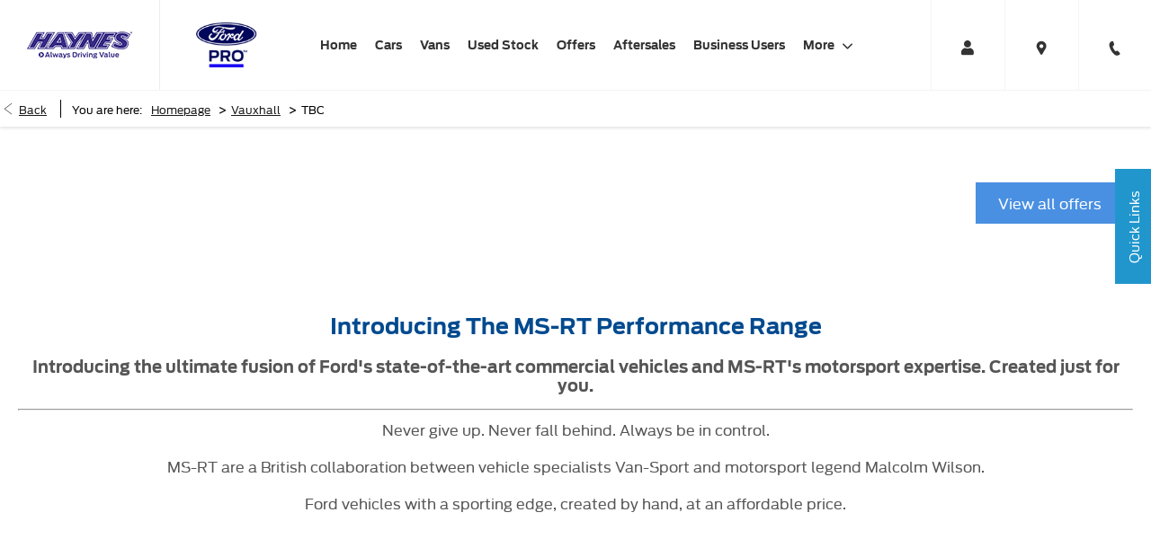

--- FILE ---
content_type: application/javascript
request_url: https://d2638j3z8ek976.cloudfront.net/js/d6ac0f97842ae15a0af35e9f08a6b760/webpack/dist/84035.js
body_size: 1733
content:
"use strict";(self.webpackChunk=self.webpackChunk||[]).push([[84035,11348,15604,9078],{38675:(t,e,r)=>{r.d(e,{Z:()=>s});const s={getAllAsArray:()=>window.tracking&&window.tracking.snowPlow&&window.tracking.snowPlow.trackers?Object.keys(window.tracking.snowPlow.trackers):[],getAllAsString(){let t=arguments.length>0&&void 0!==arguments[0]?arguments[0]:";";return this.getAllAsArray().join(t)}}},11348:(t,e,r)=>{r.d(e,{Z:()=>o});var s=r(44191);class o extends s.Z{static isAllowed(){return this._subModels().every((t=>t.isAllowed()))}static get categories(){const t=this._subModels().map((t=>t._category));return[...new Set(t)]}static get _names(){return[]}static _subModels(){const t=this._defaultCategory;return this._names.map((e=>class extends s.Z{static get name(){return e}static get _defaultCategory(){return t}}))}}},95070:(t,e,r)=>{r.d(e,{Z:()=>m});var s=r(98476),o=r(14990);const a="compare-vehicle-ids";let n=window.localStorage;function i(){return l(JSON.parse(n.getItem(a))||[])}function c(t){const e=l(t);n.setItem(a,JSON.stringify(e)),o.Z.$emit("compare-vehicles-storage-updated")}function l(t){return t.filter(((t,e,r)=>r.indexOf(t)===e))}const u={setEngine:function(t){n=t},destroy:function(){n.removeItem(a)},addItem:function(t){var e=i();e.push(t),c(e)},removeItem:function(t){var e=i(),r=e.indexOf(t);-1!==r&&e.splice(r,1),c(e)},getAll:i,hasItem:function(t){return-1!==i().indexOf(t)}};var h=r(16737),d=r(9626);class g extends d.Z{constructor(t){super(),this.storage=t}_getItem(){return this.storage.getAll()}_setItem(t,e){}_removeItem(t){this.storage.destroy()}}class m extends s.Z{static get name(){return"compare-vehicle-ids"}static _getStorageProviderClass(){return g}static _createPersistentStorage(){return u}static _createVolatileStorage(){return u.setEngine(h.Z),u}}},98476:(t,e,r)=>{r.d(e,{Z:()=>a});var s=r(44191),o=r(6296);class a extends s.Z{static get _defaultCategory(){return o.default.categories.functional}static getStorageProvider(){return this._storageProvider}static get _storageProvider(){return new(this._getStorageProviderClass())(this._createStorage())}static _getStorageProviderClass(){throw new Error("Not implemented")}static _createStorage(){return this.isAllowed()?this._createPersistentStorage():this._createVolatileStorage()}static _createPersistentStorage(){throw new Error("Not implemented")}static _createVolatileStorage(){throw new Error("Not implemented")}static get _namePattern(){return this.name}}},15563:(t,e,r)=>{r.d(e,{Z:()=>_});const s={create(){var t={};return{setItem(e,r){t[e]=r},removeItem(e){delete t[e]},getItem:e=>t[e]}}};var o=r(65903);const a="vsh";const n={create(){let t=arguments.length>0&&void 0!==arguments[0]?arguments[0]:null;return t||(t=o.Z.hasLocalStorage()?window.localStorage:s.create()),function(t){return{save:e=>t.setItem(a,JSON.stringify(e)),fetch(){const e=t.getItem(a);return null==e?{}:JSON.parse(e)},remove(){t.removeItem(a)}}}(t)}};var i=r(17728),c=r.n(i),l=r(16717);const u=365,h="vsh",d={save:t=>{l.default.set(h,c().compressToBase64(JSON.stringify(t)),{expires:u})},fetch:()=>{const t={},e=l.default.get(h,t);return e===t?t:JSON.parse(c().decompressFromBase64(e))},remove:()=>{l.default.remove(h)}};var g=r(98476),m=r(9626);class v extends m.Z{constructor(t){super(),this.storage=t}_getItem(){return this.storage.fetch()}_setItem(t,e){this.storage.save(e)}_removeItem(t){this.storage.remove()}}class _ extends g.Z{static get name(){return"vsh"}static _getStorageProviderClass(){return v}static _createPersistentStorage(){return void 0===this._persistentStorage&&(this._persistentStorage=o.Z.hasSessionStorage()?n.create():d),this._persistentStorage}static _createVolatileStorage(){if(void 0===this.volatileStorage){const t=s.create();this._volatileStorage=n.create(t)}return this._volatileStorage}static removeIfNotAllowed(){this.isAllowed()||(this._createVolatileStorage().save(this._createPersistentStorage().fetch()),this._createPersistentStorage().remove())}}},38909:(t,e,r)=>{r.d(e,{Z:()=>o});var s=r(39407);class o extends s.Z{constructor(t){super(),this.data={ev_ty:t||null,ev_if:window.netdirector.trackingIpFilter},this.schema="iglu:uk.co.netdirector.snowplow/default_event_context/jsonschema/1-0-0"}}},70176:(t,e,r)=>{r.d(e,{Z:()=>a});var s=r(21634),o=r(38909);class a{constructor(){this.event=[],this.contexts=[],this.contextsToReplace=[]}perform(){this._beforePerform(),s.default.performRequest(this.event)}_beforePerform(){this._addGlobalContexts(),this._addDefaultContext(),this._replaceContexts(),this._pushContextsToEvent()}_addGlobalContexts(){s.default.globalContexts.forEach(this.addContext,this)}_addDefaultContext(){this.addContext(this._createDefaultContext())}_pushContextsToEvent(){this.event.push(this.contexts)}_replaceContexts(){this.contextsToReplace.forEach((t=>{this.contexts.forEach(((e,r)=>{e.constructor===t.constructor&&this.contexts.splice(r,1)})),this.contexts.push(t)}))}addContext(t){const e=this.contexts.some((e=>function(t,e){try{return e.mergeWith(t),!0}catch(t){return!1}}(t,e)));return e||this.contexts.push(t),this}replaceContext(t){return this.contextsToReplace.push(t),this}_createDefaultContext(){return new o.Z("interaction")}}},99702:(t,e,r)=>{r.d(e,{Z:()=>a});var s=r(38675),o=r(70176);class a extends o.Z{constructor(t,e,r,o,a){super(),this.event.push("trackStructEvent:".concat(s.Z.getAllAsString()),t,e,r||null,o||null,a||null)}static create(t,e,r,s,o){return new a(t,e,r,s,o)}}},16737:(t,e,r)=>{r.d(e,{Z:()=>o});let s={};const o={getItem:t=>s[t]||null,setItem(t,e){s[t]=e},removeItem(t){delete s[t]},clear(){s={}},key:t=>Object.keys(s)[t]||null}},14990:(t,e,r)=>{r.d(e,{Z:()=>s});const s=r(40751).Z.createInstance()}}]);